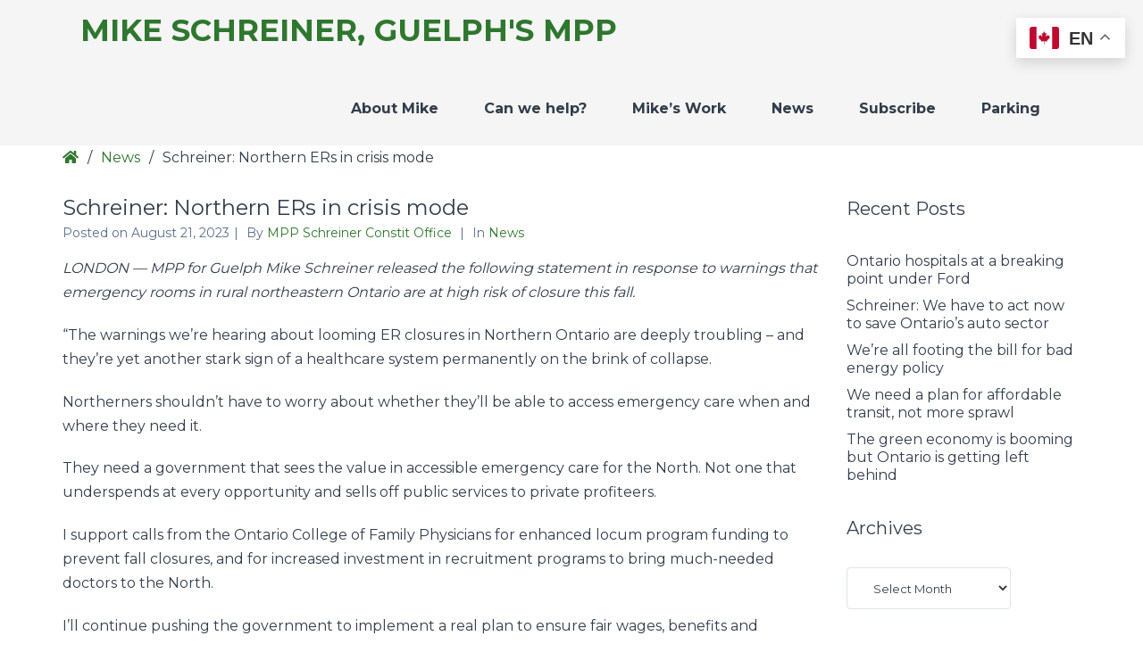

--- FILE ---
content_type: text/html; charset=UTF-8
request_url: https://mikeschreinermpp.ca/schreiner-northern-ers-in-crisis-mode/
body_size: 9626
content:
<!DOCTYPE html>

<html lang="en-US">

<head>
	<meta charset="UTF-8">
	<meta name="viewport" content="width=device-width, initial-scale=1">
	<link rel="pingback" href="https://mikeschreinermpp.ca/xmlrpc.php">
	
	<title>Schreiner: Northern ERs in crisis mode &#8211; Mike Schreiner, Guelph&#039;s MPP</title>
<meta name='robots' content='max-image-preview:large' />
	<style>img:is([sizes="auto" i], [sizes^="auto," i]) { contain-intrinsic-size: 3000px 1500px }</style>
	<link rel='dns-prefetch' href='//maxcdn.bootstrapcdn.com' />
<link rel='dns-prefetch' href='//fonts.googleapis.com' />
<link rel='dns-prefetch' href='//www.googletagmanager.com' />
<link rel='preconnect' href='https://fonts.gstatic.com' crossorigin />
<link rel="alternate" type="application/rss+xml" title="Mike Schreiner, Guelph&#039;s MPP &raquo; Feed" href="https://mikeschreinermpp.ca/feed/" />
<link rel="alternate" type="application/rss+xml" title="Mike Schreiner, Guelph&#039;s MPP &raquo; Comments Feed" href="https://mikeschreinermpp.ca/comments/feed/" />
<script type="text/javascript">
/* <![CDATA[ */
window._wpemojiSettings = {"baseUrl":"https:\/\/s.w.org\/images\/core\/emoji\/15.0.3\/72x72\/","ext":".png","svgUrl":"https:\/\/s.w.org\/images\/core\/emoji\/15.0.3\/svg\/","svgExt":".svg","source":{"concatemoji":"https:\/\/mikeschreinermpp.ca\/wp-includes\/js\/wp-emoji-release.min.js?ver=6.7.4"}};
/*! This file is auto-generated */
!function(i,n){var o,s,e;function c(e){try{var t={supportTests:e,timestamp:(new Date).valueOf()};sessionStorage.setItem(o,JSON.stringify(t))}catch(e){}}function p(e,t,n){e.clearRect(0,0,e.canvas.width,e.canvas.height),e.fillText(t,0,0);var t=new Uint32Array(e.getImageData(0,0,e.canvas.width,e.canvas.height).data),r=(e.clearRect(0,0,e.canvas.width,e.canvas.height),e.fillText(n,0,0),new Uint32Array(e.getImageData(0,0,e.canvas.width,e.canvas.height).data));return t.every(function(e,t){return e===r[t]})}function u(e,t,n){switch(t){case"flag":return n(e,"\ud83c\udff3\ufe0f\u200d\u26a7\ufe0f","\ud83c\udff3\ufe0f\u200b\u26a7\ufe0f")?!1:!n(e,"\ud83c\uddfa\ud83c\uddf3","\ud83c\uddfa\u200b\ud83c\uddf3")&&!n(e,"\ud83c\udff4\udb40\udc67\udb40\udc62\udb40\udc65\udb40\udc6e\udb40\udc67\udb40\udc7f","\ud83c\udff4\u200b\udb40\udc67\u200b\udb40\udc62\u200b\udb40\udc65\u200b\udb40\udc6e\u200b\udb40\udc67\u200b\udb40\udc7f");case"emoji":return!n(e,"\ud83d\udc26\u200d\u2b1b","\ud83d\udc26\u200b\u2b1b")}return!1}function f(e,t,n){var r="undefined"!=typeof WorkerGlobalScope&&self instanceof WorkerGlobalScope?new OffscreenCanvas(300,150):i.createElement("canvas"),a=r.getContext("2d",{willReadFrequently:!0}),o=(a.textBaseline="top",a.font="600 32px Arial",{});return e.forEach(function(e){o[e]=t(a,e,n)}),o}function t(e){var t=i.createElement("script");t.src=e,t.defer=!0,i.head.appendChild(t)}"undefined"!=typeof Promise&&(o="wpEmojiSettingsSupports",s=["flag","emoji"],n.supports={everything:!0,everythingExceptFlag:!0},e=new Promise(function(e){i.addEventListener("DOMContentLoaded",e,{once:!0})}),new Promise(function(t){var n=function(){try{var e=JSON.parse(sessionStorage.getItem(o));if("object"==typeof e&&"number"==typeof e.timestamp&&(new Date).valueOf()<e.timestamp+604800&&"object"==typeof e.supportTests)return e.supportTests}catch(e){}return null}();if(!n){if("undefined"!=typeof Worker&&"undefined"!=typeof OffscreenCanvas&&"undefined"!=typeof URL&&URL.createObjectURL&&"undefined"!=typeof Blob)try{var e="postMessage("+f.toString()+"("+[JSON.stringify(s),u.toString(),p.toString()].join(",")+"));",r=new Blob([e],{type:"text/javascript"}),a=new Worker(URL.createObjectURL(r),{name:"wpTestEmojiSupports"});return void(a.onmessage=function(e){c(n=e.data),a.terminate(),t(n)})}catch(e){}c(n=f(s,u,p))}t(n)}).then(function(e){for(var t in e)n.supports[t]=e[t],n.supports.everything=n.supports.everything&&n.supports[t],"flag"!==t&&(n.supports.everythingExceptFlag=n.supports.everythingExceptFlag&&n.supports[t]);n.supports.everythingExceptFlag=n.supports.everythingExceptFlag&&!n.supports.flag,n.DOMReady=!1,n.readyCallback=function(){n.DOMReady=!0}}).then(function(){return e}).then(function(){var e;n.supports.everything||(n.readyCallback(),(e=n.source||{}).concatemoji?t(e.concatemoji):e.wpemoji&&e.twemoji&&(t(e.twemoji),t(e.wpemoji)))}))}((window,document),window._wpemojiSettings);
/* ]]> */
</script>
<style id='wp-emoji-styles-inline-css' type='text/css'>

	img.wp-smiley, img.emoji {
		display: inline !important;
		border: none !important;
		box-shadow: none !important;
		height: 1em !important;
		width: 1em !important;
		margin: 0 0.07em !important;
		vertical-align: -0.1em !important;
		background: none !important;
		padding: 0 !important;
	}
</style>
<link rel='stylesheet' id='wp-block-library-css' href='https://mikeschreinermpp.ca/wp-includes/css/dist/block-library/style.min.css?ver=6.7.4' type='text/css' media='all' />
<style id='classic-theme-styles-inline-css' type='text/css'>
/*! This file is auto-generated */
.wp-block-button__link{color:#fff;background-color:#32373c;border-radius:9999px;box-shadow:none;text-decoration:none;padding:calc(.667em + 2px) calc(1.333em + 2px);font-size:1.125em}.wp-block-file__button{background:#32373c;color:#fff;text-decoration:none}
</style>
<style id='global-styles-inline-css' type='text/css'>
:root{--wp--preset--aspect-ratio--square: 1;--wp--preset--aspect-ratio--4-3: 4/3;--wp--preset--aspect-ratio--3-4: 3/4;--wp--preset--aspect-ratio--3-2: 3/2;--wp--preset--aspect-ratio--2-3: 2/3;--wp--preset--aspect-ratio--16-9: 16/9;--wp--preset--aspect-ratio--9-16: 9/16;--wp--preset--color--black: #000000;--wp--preset--color--cyan-bluish-gray: #abb8c3;--wp--preset--color--white: #ffffff;--wp--preset--color--pale-pink: #f78da7;--wp--preset--color--vivid-red: #cf2e2e;--wp--preset--color--luminous-vivid-orange: #ff6900;--wp--preset--color--luminous-vivid-amber: #fcb900;--wp--preset--color--light-green-cyan: #7bdcb5;--wp--preset--color--vivid-green-cyan: #00d084;--wp--preset--color--pale-cyan-blue: #8ed1fc;--wp--preset--color--vivid-cyan-blue: #0693e3;--wp--preset--color--vivid-purple: #9b51e0;--wp--preset--gradient--vivid-cyan-blue-to-vivid-purple: linear-gradient(135deg,rgba(6,147,227,1) 0%,rgb(155,81,224) 100%);--wp--preset--gradient--light-green-cyan-to-vivid-green-cyan: linear-gradient(135deg,rgb(122,220,180) 0%,rgb(0,208,130) 100%);--wp--preset--gradient--luminous-vivid-amber-to-luminous-vivid-orange: linear-gradient(135deg,rgba(252,185,0,1) 0%,rgba(255,105,0,1) 100%);--wp--preset--gradient--luminous-vivid-orange-to-vivid-red: linear-gradient(135deg,rgba(255,105,0,1) 0%,rgb(207,46,46) 100%);--wp--preset--gradient--very-light-gray-to-cyan-bluish-gray: linear-gradient(135deg,rgb(238,238,238) 0%,rgb(169,184,195) 100%);--wp--preset--gradient--cool-to-warm-spectrum: linear-gradient(135deg,rgb(74,234,220) 0%,rgb(151,120,209) 20%,rgb(207,42,186) 40%,rgb(238,44,130) 60%,rgb(251,105,98) 80%,rgb(254,248,76) 100%);--wp--preset--gradient--blush-light-purple: linear-gradient(135deg,rgb(255,206,236) 0%,rgb(152,150,240) 100%);--wp--preset--gradient--blush-bordeaux: linear-gradient(135deg,rgb(254,205,165) 0%,rgb(254,45,45) 50%,rgb(107,0,62) 100%);--wp--preset--gradient--luminous-dusk: linear-gradient(135deg,rgb(255,203,112) 0%,rgb(199,81,192) 50%,rgb(65,88,208) 100%);--wp--preset--gradient--pale-ocean: linear-gradient(135deg,rgb(255,245,203) 0%,rgb(182,227,212) 50%,rgb(51,167,181) 100%);--wp--preset--gradient--electric-grass: linear-gradient(135deg,rgb(202,248,128) 0%,rgb(113,206,126) 100%);--wp--preset--gradient--midnight: linear-gradient(135deg,rgb(2,3,129) 0%,rgb(40,116,252) 100%);--wp--preset--font-size--small: 13px;--wp--preset--font-size--medium: 20px;--wp--preset--font-size--large: 36px;--wp--preset--font-size--x-large: 42px;--wp--preset--spacing--20: 0.44rem;--wp--preset--spacing--30: 0.67rem;--wp--preset--spacing--40: 1rem;--wp--preset--spacing--50: 1.5rem;--wp--preset--spacing--60: 2.25rem;--wp--preset--spacing--70: 3.38rem;--wp--preset--spacing--80: 5.06rem;--wp--preset--shadow--natural: 6px 6px 9px rgba(0, 0, 0, 0.2);--wp--preset--shadow--deep: 12px 12px 50px rgba(0, 0, 0, 0.4);--wp--preset--shadow--sharp: 6px 6px 0px rgba(0, 0, 0, 0.2);--wp--preset--shadow--outlined: 6px 6px 0px -3px rgba(255, 255, 255, 1), 6px 6px rgba(0, 0, 0, 1);--wp--preset--shadow--crisp: 6px 6px 0px rgba(0, 0, 0, 1);}:where(.is-layout-flex){gap: 0.5em;}:where(.is-layout-grid){gap: 0.5em;}body .is-layout-flex{display: flex;}.is-layout-flex{flex-wrap: wrap;align-items: center;}.is-layout-flex > :is(*, div){margin: 0;}body .is-layout-grid{display: grid;}.is-layout-grid > :is(*, div){margin: 0;}:where(.wp-block-columns.is-layout-flex){gap: 2em;}:where(.wp-block-columns.is-layout-grid){gap: 2em;}:where(.wp-block-post-template.is-layout-flex){gap: 1.25em;}:where(.wp-block-post-template.is-layout-grid){gap: 1.25em;}.has-black-color{color: var(--wp--preset--color--black) !important;}.has-cyan-bluish-gray-color{color: var(--wp--preset--color--cyan-bluish-gray) !important;}.has-white-color{color: var(--wp--preset--color--white) !important;}.has-pale-pink-color{color: var(--wp--preset--color--pale-pink) !important;}.has-vivid-red-color{color: var(--wp--preset--color--vivid-red) !important;}.has-luminous-vivid-orange-color{color: var(--wp--preset--color--luminous-vivid-orange) !important;}.has-luminous-vivid-amber-color{color: var(--wp--preset--color--luminous-vivid-amber) !important;}.has-light-green-cyan-color{color: var(--wp--preset--color--light-green-cyan) !important;}.has-vivid-green-cyan-color{color: var(--wp--preset--color--vivid-green-cyan) !important;}.has-pale-cyan-blue-color{color: var(--wp--preset--color--pale-cyan-blue) !important;}.has-vivid-cyan-blue-color{color: var(--wp--preset--color--vivid-cyan-blue) !important;}.has-vivid-purple-color{color: var(--wp--preset--color--vivid-purple) !important;}.has-black-background-color{background-color: var(--wp--preset--color--black) !important;}.has-cyan-bluish-gray-background-color{background-color: var(--wp--preset--color--cyan-bluish-gray) !important;}.has-white-background-color{background-color: var(--wp--preset--color--white) !important;}.has-pale-pink-background-color{background-color: var(--wp--preset--color--pale-pink) !important;}.has-vivid-red-background-color{background-color: var(--wp--preset--color--vivid-red) !important;}.has-luminous-vivid-orange-background-color{background-color: var(--wp--preset--color--luminous-vivid-orange) !important;}.has-luminous-vivid-amber-background-color{background-color: var(--wp--preset--color--luminous-vivid-amber) !important;}.has-light-green-cyan-background-color{background-color: var(--wp--preset--color--light-green-cyan) !important;}.has-vivid-green-cyan-background-color{background-color: var(--wp--preset--color--vivid-green-cyan) !important;}.has-pale-cyan-blue-background-color{background-color: var(--wp--preset--color--pale-cyan-blue) !important;}.has-vivid-cyan-blue-background-color{background-color: var(--wp--preset--color--vivid-cyan-blue) !important;}.has-vivid-purple-background-color{background-color: var(--wp--preset--color--vivid-purple) !important;}.has-black-border-color{border-color: var(--wp--preset--color--black) !important;}.has-cyan-bluish-gray-border-color{border-color: var(--wp--preset--color--cyan-bluish-gray) !important;}.has-white-border-color{border-color: var(--wp--preset--color--white) !important;}.has-pale-pink-border-color{border-color: var(--wp--preset--color--pale-pink) !important;}.has-vivid-red-border-color{border-color: var(--wp--preset--color--vivid-red) !important;}.has-luminous-vivid-orange-border-color{border-color: var(--wp--preset--color--luminous-vivid-orange) !important;}.has-luminous-vivid-amber-border-color{border-color: var(--wp--preset--color--luminous-vivid-amber) !important;}.has-light-green-cyan-border-color{border-color: var(--wp--preset--color--light-green-cyan) !important;}.has-vivid-green-cyan-border-color{border-color: var(--wp--preset--color--vivid-green-cyan) !important;}.has-pale-cyan-blue-border-color{border-color: var(--wp--preset--color--pale-cyan-blue) !important;}.has-vivid-cyan-blue-border-color{border-color: var(--wp--preset--color--vivid-cyan-blue) !important;}.has-vivid-purple-border-color{border-color: var(--wp--preset--color--vivid-purple) !important;}.has-vivid-cyan-blue-to-vivid-purple-gradient-background{background: var(--wp--preset--gradient--vivid-cyan-blue-to-vivid-purple) !important;}.has-light-green-cyan-to-vivid-green-cyan-gradient-background{background: var(--wp--preset--gradient--light-green-cyan-to-vivid-green-cyan) !important;}.has-luminous-vivid-amber-to-luminous-vivid-orange-gradient-background{background: var(--wp--preset--gradient--luminous-vivid-amber-to-luminous-vivid-orange) !important;}.has-luminous-vivid-orange-to-vivid-red-gradient-background{background: var(--wp--preset--gradient--luminous-vivid-orange-to-vivid-red) !important;}.has-very-light-gray-to-cyan-bluish-gray-gradient-background{background: var(--wp--preset--gradient--very-light-gray-to-cyan-bluish-gray) !important;}.has-cool-to-warm-spectrum-gradient-background{background: var(--wp--preset--gradient--cool-to-warm-spectrum) !important;}.has-blush-light-purple-gradient-background{background: var(--wp--preset--gradient--blush-light-purple) !important;}.has-blush-bordeaux-gradient-background{background: var(--wp--preset--gradient--blush-bordeaux) !important;}.has-luminous-dusk-gradient-background{background: var(--wp--preset--gradient--luminous-dusk) !important;}.has-pale-ocean-gradient-background{background: var(--wp--preset--gradient--pale-ocean) !important;}.has-electric-grass-gradient-background{background: var(--wp--preset--gradient--electric-grass) !important;}.has-midnight-gradient-background{background: var(--wp--preset--gradient--midnight) !important;}.has-small-font-size{font-size: var(--wp--preset--font-size--small) !important;}.has-medium-font-size{font-size: var(--wp--preset--font-size--medium) !important;}.has-large-font-size{font-size: var(--wp--preset--font-size--large) !important;}.has-x-large-font-size{font-size: var(--wp--preset--font-size--x-large) !important;}
:where(.wp-block-post-template.is-layout-flex){gap: 1.25em;}:where(.wp-block-post-template.is-layout-grid){gap: 1.25em;}
:where(.wp-block-columns.is-layout-flex){gap: 2em;}:where(.wp-block-columns.is-layout-grid){gap: 2em;}
:root :where(.wp-block-pullquote){font-size: 1.5em;line-height: 1.6;}
</style>
<link rel='stylesheet' id='animate-css' href='https://mikeschreinermpp.ca/wp-content/plugins/pe-recent-posts/css/animate.css?ver=6.7.4' type='text/css' media='all' />
<link rel='stylesheet' id='font-awesome-css' href='//maxcdn.bootstrapcdn.com/font-awesome/4.7.0/css/font-awesome.min.css?ver=6.7.4' type='text/css' media='all' />
<link rel='stylesheet' id='pe-recent-posts-css' href='https://mikeschreinermpp.ca/wp-content/plugins/pe-recent-posts/css/pe-recent-posts.css?ver=6.7.4' type='text/css' media='all' />
<link rel='stylesheet' id='normalize-css' href='https://mikeschreinermpp.ca/wp-content/themes/pe-company/css/normalize.min.css?ver=5.0.0' type='text/css' media='all' />
<link rel='stylesheet' id='font-awesome-all-css' href='https://mikeschreinermpp.ca/wp-content/themes/pe-company/css/font-awesome/all.css?ver=5.12.0' type='text/css' media='all' />
<link rel='stylesheet' id='font-awesome-v4-shims-css' href='https://mikeschreinermpp.ca/wp-content/themes/pe-company/css/font-awesome/v4-shims.css?ver=5.12.0' type='text/css' media='all' />
<link rel='stylesheet' id='pe-theme-css' href='https://mikeschreinermpp.ca/wp-content/uploads/pe-company/css/theme_pe_redux_child1.css' type='text/css' media='all' />
<link rel='stylesheet' id='pe-offcanvas-css' href='https://mikeschreinermpp.ca/wp-content/uploads/pe-company/css/offcanvas_pe_redux_child1.css' type='text/css' media='all' />
<link rel='stylesheet' id='pe-style-css' href='https://mikeschreinermpp.ca/wp-content/themes/mike2020/style.css?ver=1.0' type='text/css' media='all' />
<link rel="preload" as="style" href="https://fonts.googleapis.com/css?family=Montserrat:700,400%7CPlayfair%20Display:700&#038;display=swap&#038;ver=1706207902" /><link rel="stylesheet" href="https://fonts.googleapis.com/css?family=Montserrat:700,400%7CPlayfair%20Display:700&#038;display=swap&#038;ver=1706207902" media="print" onload="this.media='all'"><noscript><link rel="stylesheet" href="https://fonts.googleapis.com/css?family=Montserrat:700,400%7CPlayfair%20Display:700&#038;display=swap&#038;ver=1706207902" /></noscript><script type="text/javascript" src="https://mikeschreinermpp.ca/wp-includes/js/jquery/jquery.min.js?ver=3.7.1" id="jquery-core-js"></script>
<script type="text/javascript" src="https://mikeschreinermpp.ca/wp-includes/js/jquery/jquery-migrate.min.js?ver=3.4.1" id="jquery-migrate-js"></script>
<script type="text/javascript" src="https://mikeschreinermpp.ca/wp-content/plugins/pe-recent-posts/js/bootstrap.min.js?ver=3.3.0" id="bootstrap.min-js"></script>
<script type="text/javascript" src="https://mikeschreinermpp.ca/wp-content/plugins/pe-company-plugin/js/map.js?ver=6.7.4" id="pe-company-plugin-map-js"></script>
<script type="text/javascript" src="https://mikeschreinermpp.ca/wp-content/plugins/pe-company-plugin/js/jquery.countTo.js?ver=1" id="pe-company-plugin-countjs-js"></script>
<script type="text/javascript" src="https://mikeschreinermpp.ca/wp-content/plugins/pe-company-plugin/js/script.js?ver=1" id="pe-company-plugin-js-js"></script>
<link rel="https://api.w.org/" href="https://mikeschreinermpp.ca/wp-json/" /><link rel="alternate" title="JSON" type="application/json" href="https://mikeschreinermpp.ca/wp-json/wp/v2/posts/2830" /><link rel="EditURI" type="application/rsd+xml" title="RSD" href="https://mikeschreinermpp.ca/xmlrpc.php?rsd" />
<meta name="generator" content="WordPress 6.7.4" />
<link rel="canonical" href="https://mikeschreinermpp.ca/schreiner-northern-ers-in-crisis-mode/" />
<link rel='shortlink' href='https://mikeschreinermpp.ca/?p=2830' />
<link rel="alternate" title="oEmbed (JSON)" type="application/json+oembed" href="https://mikeschreinermpp.ca/wp-json/oembed/1.0/embed?url=https%3A%2F%2Fmikeschreinermpp.ca%2Fschreiner-northern-ers-in-crisis-mode%2F" />
<link rel="alternate" title="oEmbed (XML)" type="text/xml+oembed" href="https://mikeschreinermpp.ca/wp-json/oembed/1.0/embed?url=https%3A%2F%2Fmikeschreinermpp.ca%2Fschreiner-northern-ers-in-crisis-mode%2F&#038;format=xml" />
<meta name="generator" content="Redux 4.5.10" /><meta name="generator" content="Site Kit by Google 1.171.0" /><link rel="icon" href="https://mikeschreinermpp.ca/wp-content/uploads/2020/04/cropped-Coat-of-Arms-No-Wordmark-Black@3x-100-32x32.jpg" sizes="32x32" />
<link rel="icon" href="https://mikeschreinermpp.ca/wp-content/uploads/2020/04/cropped-Coat-of-Arms-No-Wordmark-Black@3x-100-192x192.jpg" sizes="192x192" />
<link rel="apple-touch-icon" href="https://mikeschreinermpp.ca/wp-content/uploads/2020/04/cropped-Coat-of-Arms-No-Wordmark-Black@3x-100-180x180.jpg" />
<meta name="msapplication-TileImage" content="https://mikeschreinermpp.ca/wp-content/uploads/2020/04/cropped-Coat-of-Arms-No-Wordmark-Black@3x-100-270x270.jpg" />
		<style type="text/css" id="wp-custom-css">
			#pe-top1 {
	display: none;
}

.home #pe-top1 {
	margin: 0;
	padding: 0;
	display: block;
}

.home #pe-top1-in {
	max-width: 100%;
	padding: 0;
	width: 100%;
}

.home #pe-content-part {
	padding-top: 0;
}
		</style>
		</head>

<body class="post-template-default single single-post postid-2830 single-format-standard sticky-bar menu-standard noheader wcagfocus focus-sections-skip-menu-only wcaghover header-background-frontpage">

<div id="pe-main">

	
<nav id="pe-skip-menu" >
	</nav>


	<header id="pe-header" class="header-full" >
		<div id="pe-header-in">
							<div id="pe-logo-nav">
										<div id="pe-logo-nav-in" class="pe-container full">

													<div id="pe-bar-left">
																	<div id="pe-logo">
										<a href="https://mikeschreinermpp.ca/" class="pe-logo-text" rel="home">Mike Schreiner, Guelph&#039;s MPP</a>
																			</div>
															</div>
						
													<div id="pe-bar-right">

								<nav id="pe-main-menu" >
									<div class="pe-main-menu"><ul id="menu-main-menu" class="nav-menu"><li id="menu-item-3335" class="menu-item menu-item-type-post_type menu-item-object-page menu-item-3335"><a href="https://mikeschreinermpp.ca/about-mike/">About Mike</a></li>
<li id="menu-item-18" class="menu-item menu-item-type-post_type menu-item-object-page menu-item-has-children menu-item-18"><a href="https://mikeschreinermpp.ca/can-we-help/" aria-haspopup="true">Can we help?</a>
<div class="nav-dropdown"><ul class="nav-dropdown-in main-menu">
	<li id="menu-item-3612" class="menu-item menu-item-type-post_type menu-item-object-page menu-item-3612"><a href="https://mikeschreinermpp.ca/advocacy-toolkit/">Advocacy Toolkit</a></li>
	<li id="menu-item-3462" class="menu-item menu-item-type-post_type menu-item-object-page menu-item-3462"><a href="https://mikeschreinermpp.ca/can-we-help/">Community Resources</a></li>
	<li id="menu-item-3460" class="menu-item menu-item-type-post_type menu-item-object-page menu-item-3460"><a href="https://mikeschreinermpp.ca/request-a-certificate/">Request a Certificate</a></li>
</ul></div>
</li>
<li id="menu-item-3370" class="menu-item menu-item-type-post_type menu-item-object-page menu-item-has-children menu-item-3370"><a href="https://mikeschreinermpp.ca/mikes-work/" aria-haspopup="true">Mike’s Work</a>
<div class="nav-dropdown"><ul class="nav-dropdown-in main-menu">
	<li id="menu-item-3410" class="menu-item menu-item-type-post_type menu-item-object-page menu-item-3410"><a href="https://mikeschreinermpp.ca/bills-motions/">Bills &amp; Motions</a></li>
	<li id="menu-item-3406" class="menu-item menu-item-type-post_type menu-item-object-page menu-item-3406"><a href="https://mikeschreinermpp.ca/petitions/">Petitions</a></li>
</ul></div>
</li>
<li id="menu-item-6" class="menu-item menu-item-type-taxonomy menu-item-object-category current-post-ancestor current-menu-parent current-post-parent menu-item-6"><a href="https://mikeschreinermpp.ca/category/news/">News</a></li>
<li id="menu-item-385" class="menu-item menu-item-type-post_type menu-item-object-page menu-item-385"><a href="https://mikeschreinermpp.ca/sign-up/">Subscribe</a></li>
<li id="menu-item-14" class="menu-item menu-item-type-post_type menu-item-object-page menu-item-14"><a href="https://mikeschreinermpp.ca/contact/">Parking</a></li>
</ul></div>								</nav>

																
														
																	<div id="pe-offcanvas-button">
										<button class="toggle-nav open"><span class="fa fa-navicon" aria-hidden="true"></span><span class="sr-only">Offcanvas Sidebar</span></button>
									</div>
									
	<div id="pe-offcanvas" class="off-canvas-left">
		<div id="pe-offcanvas-toolbar">
			<a class="toggle-nav close" href="#"><span class="x-icon" aria-hidden="true"></span><span class="sr-only">Close Offcanvas Sidebar</span></a>
		</div>

		<div id="pe-offcanvas-content" class="pe-offcanvas">
			<div class="row">
				<div class="pe-offcanvas-menu pe-widget"><ul id="menu-main-menu-1" class="nav-menu"><li class="menu-item menu-item-type-post_type menu-item-object-page menu-item-3335"><a href="https://mikeschreinermpp.ca/about-mike/">About Mike</a></li>
<li class="menu-item menu-item-type-post_type menu-item-object-page menu-item-has-children menu-item-18"><a href="https://mikeschreinermpp.ca/can-we-help/" aria-haspopup="true">Can we help?</a>
<div class="nav-dropdown"><ul class="nav-dropdown-in main-menu">
	<li class="menu-item menu-item-type-post_type menu-item-object-page menu-item-3612"><a href="https://mikeschreinermpp.ca/advocacy-toolkit/">Advocacy Toolkit</a></li>
	<li class="menu-item menu-item-type-post_type menu-item-object-page menu-item-3462"><a href="https://mikeschreinermpp.ca/can-we-help/">Community Resources</a></li>
	<li class="menu-item menu-item-type-post_type menu-item-object-page menu-item-3460"><a href="https://mikeschreinermpp.ca/request-a-certificate/">Request a Certificate</a></li>
</ul></div>
</li>
<li class="menu-item menu-item-type-post_type menu-item-object-page menu-item-has-children menu-item-3370"><a href="https://mikeschreinermpp.ca/mikes-work/" aria-haspopup="true">Mike’s Work</a>
<div class="nav-dropdown"><ul class="nav-dropdown-in main-menu">
	<li class="menu-item menu-item-type-post_type menu-item-object-page menu-item-3410"><a href="https://mikeschreinermpp.ca/bills-motions/">Bills &amp; Motions</a></li>
	<li class="menu-item menu-item-type-post_type menu-item-object-page menu-item-3406"><a href="https://mikeschreinermpp.ca/petitions/">Petitions</a></li>
</ul></div>
</li>
<li class="menu-item menu-item-type-taxonomy menu-item-object-category current-post-ancestor current-menu-parent current-post-parent menu-item-6"><a href="https://mikeschreinermpp.ca/category/news/">News</a></li>
<li class="menu-item menu-item-type-post_type menu-item-object-page menu-item-385"><a href="https://mikeschreinermpp.ca/sign-up/">Subscribe</a></li>
<li class="menu-item menu-item-type-post_type menu-item-object-page menu-item-14"><a href="https://mikeschreinermpp.ca/contact/">Parking</a></li>
</ul></div><div id="search-2" class=" pe-widget widget widget_search"><div class="pe-widget-in clearfix"><form method="get" role="search" class="searchform" action="https://mikeschreinermpp.ca/">
	<div class="pe-search-box">
		<div class="pe-search-input">
			<label class="sr-only" for="input-697b3a6ecb891">Search for:</label>
			<input type="search" value="" id="input-697b3a6ecb891" name="s" class="s" placeholder="Search ..."/>
		</div>
		<button class="button" type="submit" value="Search">
			<span class="fa fa-search"></span><span class="sr-only">Search</span>
		</button>
	</div>
</form>
</div></div>
		<div id="recent-posts-2" class=" pe-widget widget widget_recent_entries"><div class="pe-widget-in clearfix">
		<h3 class="pe-title"><span>Recent</span> <span>Posts</span> </h3>
		<ul>
											<li>
					<a href="https://mikeschreinermpp.ca/ontario-hospitals-at-a-breaking-point-under-ford/">Ontario hospitals at a breaking point under Ford</a>
									</li>
											<li>
					<a href="https://mikeschreinermpp.ca/schreiner-we-have-to-act-now-to-save-ontarios-auto-sector/">Schreiner: We have to act now to save Ontario’s auto sector</a>
									</li>
											<li>
					<a href="https://mikeschreinermpp.ca/were-all-footing-the-bill-for-bad-energy-policy/">We’re all footing the bill for bad energy policy</a>
									</li>
											<li>
					<a href="https://mikeschreinermpp.ca/we-need-a-plan-for-affordable-transit-not-more-sprawl/">We need a plan for affordable transit, not more sprawl</a>
									</li>
											<li>
					<a href="https://mikeschreinermpp.ca/the-green-economy-is-booming-but-ontario-is-getting-left-behind/">The green economy is booming but Ontario is getting left behind</a>
									</li>
					</ul>

		</div></div>			</div>
		</div>
	</div>


															</div>
											</div>
				</div>
			
			
		</div>
	</header>

	<div id="pe-top1" >
		<div id="pe-top1-in" class="pe-container ">
			<div class="row">
				<div id="block-5" class=" pe-widget widget widget_block"><div class="pe-widget-in clearfix">
<div class="wp-block-columns is-layout-flex wp-container-core-columns-is-layout-2 wp-block-columns-is-layout-flex">
<div class="wp-block-column is-layout-flow wp-block-column-is-layout-flow" style="flex-basis:100%">
<div class="wp-block-group"><div class="wp-block-group__inner-container is-layout-constrained wp-block-group-is-layout-constrained">
<div class="wp-block-columns is-layout-flex wp-container-core-columns-is-layout-1 wp-block-columns-is-layout-flex">
<div class="wp-block-column is-layout-flow wp-block-column-is-layout-flow" style="flex-basis:100%"></div>
</div>
</div></div>



<div class="wp-block-media-text is-stacked-on-mobile" style="grid-template-columns:38% auto"><figure class="wp-block-media-text__media"><img fetchpriority="high" decoding="async" width="683" height="1024" src="https://mikeschreinermpp.ca/wp-content/uploads/2025/04/IMG_7836-2-683x1024.jpg" alt="" class="wp-image-3421 size-full" srcset="https://mikeschreinermpp.ca/wp-content/uploads/2025/04/IMG_7836-2-683x1024.jpg 683w, https://mikeschreinermpp.ca/wp-content/uploads/2025/04/IMG_7836-2-200x300.jpg 200w, https://mikeschreinermpp.ca/wp-content/uploads/2025/04/IMG_7836-2-768x1152.jpg 768w, https://mikeschreinermpp.ca/wp-content/uploads/2025/04/IMG_7836-2-1024x1536.jpg 1024w, https://mikeschreinermpp.ca/wp-content/uploads/2025/04/IMG_7836-2-1365x2048.jpg 1365w, https://mikeschreinermpp.ca/wp-content/uploads/2025/04/IMG_7836-2-scaled.jpg 1707w" sizes="(max-width: 683px) 100vw, 683px" /></figure><div class="wp-block-media-text__content">
<h2 class="wp-block-heading"><strong>Connect with us!</strong></h2>



<p><strong>Constituency Office</strong></p>



<p>Monday to Friday 9am-4pm<br><br>173 Woolwich Street, Unit 102<br>Guelph, ON N1H 3V4<br><a href="mailto:mschreiner-co@ola.org">mschreiner-co@ola.org</a><br><strong>Tel.:</strong>&nbsp;519-836-4190<br><strong>Fax:</strong>&nbsp;519-836-4191</p>



<p><strong>Legislative Office</strong></p>



<p>Monday to Friday 9am-4pm<br><br>Room 467<br>Main Legislative Building, Queen’s Park<br>Toronto, ON M7A 1A5<br><a href="mailto:mschreiner@ola.org">mschreiner@ola.org</a><br><strong>Tel.:</strong> 416-325-4664</p>
</div></div>
</div>
</div>
</div></div>			</div>
		</div>
	</div>
	<div id="pe-breadcrumbs" >
		<div id="pe-breadcrumbs-in" class="pe-container">
			<div id="pe-breadcrumbs-border">
				<ul id="pe-breadcrumbs-list" class="pe-breadcrumbs"><li class="item-home"><a class="bread-link bread-home" href="https://mikeschreinermpp.ca"><span class="fa fa-home" aria-hidden="true"></span><span class="sr-only">Home</span></a></li><li class="separator">/</li><li class="item-cat"><a href="https://mikeschreinermpp.ca/category/news/">News</a></li><li class="separator">/</li><li class="item-current item-2830"><span class="bread-current bread-2830">Schreiner: Northern ERs in crisis mode</span></li></ul>			</div>
		</div>
	</div>
	<span id="pe-content-beginning" class="is-content"></span>


<div id="pe-content-part" >

	<div id="pe-content-part-in" class="pe-container ">
		<div class="pe-row">

			<div id="pe-content" class="col-md-9 col-md-push-0">

				
				<!-- Begin of main content area -->
				<main id="pe-maincontent" >

					
						
<article class="post-2830 post type-post status-publish format-standard hentry category-news tag-health tag-statements clearfix">

	<header class="page-header">

					<h1 class="page-header-main-title">Schreiner: Northern ERs in crisis mode</h1>
		
					<div class="post-meta standard-meta">
				<span class="date-wrap">Posted on					<span class="date">August 21, 2023</span></span><span class="separator">|</span>
				<span class="author-wrap">By					<span class="author-link">
					<a href="https://mikeschreinermpp.ca/author/volunteer-co/" rel="author" title="View all posts by MPP Schreiner Constit Office">
						MPP Schreiner Constit Office					</a>
				</span>
											<span class="separator">|</span>
						In <a href="https://mikeschreinermpp.ca/category/news/" rel="category tag">News</a>								</span>

			</div>
		
	</header>

	
	<div class="pe-article-content">

		
<p><em>LONDON — MPP for Guelph Mike Schreiner released the following statement in response to warnings that emergency rooms in rural northeastern Ontario are at high risk of closure this fall.</em></p>



<p>“The warnings we’re hearing about looming ER closures in Northern Ontario are deeply troubling – and they’re yet another stark sign of a healthcare system permanently on the brink of collapse.</p>



<p>Northerners shouldn’t have to worry about whether they’ll be able to access emergency care when and where they need it.</p>



<p>They need a government that sees the value in accessible emergency care for the North. Not one that underspends at every opportunity and sells off public services to private profiteers.</p>



<p>I support calls from the Ontario College of Family Physicians for enhanced locum program funding to prevent fall closures, and for increased investment in recruitment programs to bring much-needed doctors to the North.</p>



<p>I&#8217;ll continue pushing the government to implement a real plan to ensure fair wages, benefits and working conditions for all healthcare workers.”</p>

	</div>

	
	<!-- Go to www.addthis.com/dashboard to customize your tools -->
	<div class="addthis_sharing_toolbox"></div>

			<div class='pe-post-tags'>
			<span class='title'>Tags</span>

			<ul class="pe-tags"><li><a href="https://mikeschreinermpp.ca/tag/health/" title="health Tag" class="pe-tag health" rel="tag">health</a></li><li><a href="https://mikeschreinermpp.ca/tag/statements/" title="Statements Tag" class="pe-tag statements" rel="tag">Statements</a></li></ul>		</div>
	
	
	<nav class="navigation post-navigation" aria-label="Posts">
		<h2 class="screen-reader-text">Post navigation</h2>
		<div class="nav-links"><div class="nav-previous"><a href="https://mikeschreinermpp.ca/premier-fails-greenbelt-accountability-test/" rel="prev"><span class="meta-nav" aria-hidden="true">Previous</span> <span class="screen-reader-text">Previous post:</span> <span class="post-title">Premier fails Greenbelt accountability test</span></a></div><div class="nav-next"><a href="https://mikeschreinermpp.ca/ontario-needs-an-all-hands-on-deck-housing-plan/" rel="next"><span class="meta-nav" aria-hidden="true">Next</span> <span class="screen-reader-text">Next post:</span> <span class="post-title">Ontario needs an all-hands-on-deck housing plan</span></a></div></div>
	</nav>
	
	



</article>

						
				</main>
				<!-- End of main content area -->

				
			</div>

			<!-- Sidebars -->
				<aside id="pe-right" class="col-md-3 col-sm-6" >
		<div class="row">
			
		<div id="recent-posts-3" class=" pe-widget widget widget_recent_entries"><div class="pe-widget-in clearfix">
		<h3 class="pe-title"><span>Recent</span> <span>Posts</span> </h3>
		<ul>
											<li>
					<a href="https://mikeschreinermpp.ca/ontario-hospitals-at-a-breaking-point-under-ford/">Ontario hospitals at a breaking point under Ford</a>
									</li>
											<li>
					<a href="https://mikeschreinermpp.ca/schreiner-we-have-to-act-now-to-save-ontarios-auto-sector/">Schreiner: We have to act now to save Ontario’s auto sector</a>
									</li>
											<li>
					<a href="https://mikeschreinermpp.ca/were-all-footing-the-bill-for-bad-energy-policy/">We’re all footing the bill for bad energy policy</a>
									</li>
											<li>
					<a href="https://mikeschreinermpp.ca/we-need-a-plan-for-affordable-transit-not-more-sprawl/">We need a plan for affordable transit, not more sprawl</a>
									</li>
											<li>
					<a href="https://mikeschreinermpp.ca/the-green-economy-is-booming-but-ontario-is-getting-left-behind/">The green economy is booming but Ontario is getting left behind</a>
									</li>
					</ul>

		</div></div><div id="archives-3" class=" pe-widget widget widget_archive"><div class="pe-widget-in clearfix"><h3 class="pe-title"><span>Archives</span> </h3>		<label class="screen-reader-text" for="archives-dropdown-3"><span>Archives</span> </label>
		<select id="archives-dropdown-3" name="archive-dropdown">
			
			<option value="">Select Month</option>
				<option value='https://mikeschreinermpp.ca/2026/01/'> January 2026 </option>
	<option value='https://mikeschreinermpp.ca/2025/12/'> December 2025 </option>
	<option value='https://mikeschreinermpp.ca/2025/11/'> November 2025 </option>
	<option value='https://mikeschreinermpp.ca/2025/10/'> October 2025 </option>
	<option value='https://mikeschreinermpp.ca/2025/09/'> September 2025 </option>
	<option value='https://mikeschreinermpp.ca/2025/08/'> August 2025 </option>
	<option value='https://mikeschreinermpp.ca/2025/06/'> June 2025 </option>
	<option value='https://mikeschreinermpp.ca/2025/05/'> May 2025 </option>
	<option value='https://mikeschreinermpp.ca/2025/04/'> April 2025 </option>
	<option value='https://mikeschreinermpp.ca/2025/03/'> March 2025 </option>
	<option value='https://mikeschreinermpp.ca/2025/02/'> February 2025 </option>
	<option value='https://mikeschreinermpp.ca/2025/01/'> January 2025 </option>
	<option value='https://mikeschreinermpp.ca/2024/12/'> December 2024 </option>
	<option value='https://mikeschreinermpp.ca/2024/11/'> November 2024 </option>
	<option value='https://mikeschreinermpp.ca/2024/10/'> October 2024 </option>
	<option value='https://mikeschreinermpp.ca/2024/09/'> September 2024 </option>
	<option value='https://mikeschreinermpp.ca/2024/07/'> July 2024 </option>
	<option value='https://mikeschreinermpp.ca/2024/06/'> June 2024 </option>
	<option value='https://mikeschreinermpp.ca/2024/05/'> May 2024 </option>
	<option value='https://mikeschreinermpp.ca/2024/04/'> April 2024 </option>
	<option value='https://mikeschreinermpp.ca/2024/03/'> March 2024 </option>
	<option value='https://mikeschreinermpp.ca/2024/02/'> February 2024 </option>
	<option value='https://mikeschreinermpp.ca/2024/01/'> January 2024 </option>
	<option value='https://mikeschreinermpp.ca/2023/12/'> December 2023 </option>
	<option value='https://mikeschreinermpp.ca/2023/11/'> November 2023 </option>
	<option value='https://mikeschreinermpp.ca/2023/10/'> October 2023 </option>
	<option value='https://mikeschreinermpp.ca/2023/09/'> September 2023 </option>
	<option value='https://mikeschreinermpp.ca/2023/08/'> August 2023 </option>
	<option value='https://mikeschreinermpp.ca/2023/07/'> July 2023 </option>
	<option value='https://mikeschreinermpp.ca/2023/06/'> June 2023 </option>
	<option value='https://mikeschreinermpp.ca/2023/05/'> May 2023 </option>
	<option value='https://mikeschreinermpp.ca/2023/04/'> April 2023 </option>
	<option value='https://mikeschreinermpp.ca/2023/03/'> March 2023 </option>
	<option value='https://mikeschreinermpp.ca/2023/02/'> February 2023 </option>
	<option value='https://mikeschreinermpp.ca/2023/01/'> January 2023 </option>
	<option value='https://mikeschreinermpp.ca/2022/12/'> December 2022 </option>
	<option value='https://mikeschreinermpp.ca/2022/11/'> November 2022 </option>
	<option value='https://mikeschreinermpp.ca/2022/10/'> October 2022 </option>
	<option value='https://mikeschreinermpp.ca/2022/09/'> September 2022 </option>
	<option value='https://mikeschreinermpp.ca/2022/08/'> August 2022 </option>
	<option value='https://mikeschreinermpp.ca/2022/07/'> July 2022 </option>
	<option value='https://mikeschreinermpp.ca/2022/06/'> June 2022 </option>
	<option value='https://mikeschreinermpp.ca/2022/04/'> April 2022 </option>
	<option value='https://mikeschreinermpp.ca/2022/03/'> March 2022 </option>
	<option value='https://mikeschreinermpp.ca/2022/02/'> February 2022 </option>
	<option value='https://mikeschreinermpp.ca/2022/01/'> January 2022 </option>
	<option value='https://mikeschreinermpp.ca/2021/12/'> December 2021 </option>
	<option value='https://mikeschreinermpp.ca/2021/11/'> November 2021 </option>
	<option value='https://mikeschreinermpp.ca/2021/10/'> October 2021 </option>
	<option value='https://mikeschreinermpp.ca/2021/09/'> September 2021 </option>
	<option value='https://mikeschreinermpp.ca/2021/08/'> August 2021 </option>
	<option value='https://mikeschreinermpp.ca/2021/07/'> July 2021 </option>
	<option value='https://mikeschreinermpp.ca/2021/06/'> June 2021 </option>
	<option value='https://mikeschreinermpp.ca/2021/05/'> May 2021 </option>
	<option value='https://mikeschreinermpp.ca/2021/04/'> April 2021 </option>
	<option value='https://mikeschreinermpp.ca/2021/03/'> March 2021 </option>
	<option value='https://mikeschreinermpp.ca/2021/02/'> February 2021 </option>
	<option value='https://mikeschreinermpp.ca/2021/01/'> January 2021 </option>
	<option value='https://mikeschreinermpp.ca/2020/12/'> December 2020 </option>
	<option value='https://mikeschreinermpp.ca/2020/11/'> November 2020 </option>
	<option value='https://mikeschreinermpp.ca/2020/10/'> October 2020 </option>
	<option value='https://mikeschreinermpp.ca/2020/09/'> September 2020 </option>
	<option value='https://mikeschreinermpp.ca/2020/08/'> August 2020 </option>
	<option value='https://mikeschreinermpp.ca/2020/07/'> July 2020 </option>
	<option value='https://mikeschreinermpp.ca/2020/06/'> June 2020 </option>
	<option value='https://mikeschreinermpp.ca/2020/05/'> May 2020 </option>
	<option value='https://mikeschreinermpp.ca/2020/04/'> April 2020 </option>
	<option value='https://mikeschreinermpp.ca/2020/03/'> March 2020 </option>
	<option value='https://mikeschreinermpp.ca/2020/02/'> February 2020 </option>
	<option value='https://mikeschreinermpp.ca/2020/01/'> January 2020 </option>
	<option value='https://mikeschreinermpp.ca/2019/12/'> December 2019 </option>
	<option value='https://mikeschreinermpp.ca/2019/11/'> November 2019 </option>
	<option value='https://mikeschreinermpp.ca/2019/10/'> October 2019 </option>
	<option value='https://mikeschreinermpp.ca/2019/09/'> September 2019 </option>
	<option value='https://mikeschreinermpp.ca/2019/08/'> August 2019 </option>
	<option value='https://mikeschreinermpp.ca/2019/07/'> July 2019 </option>
	<option value='https://mikeschreinermpp.ca/2019/06/'> June 2019 </option>
	<option value='https://mikeschreinermpp.ca/2019/05/'> May 2019 </option>
	<option value='https://mikeschreinermpp.ca/2019/04/'> April 2019 </option>
	<option value='https://mikeschreinermpp.ca/2019/03/'> March 2019 </option>
	<option value='https://mikeschreinermpp.ca/2019/02/'> February 2019 </option>
	<option value='https://mikeschreinermpp.ca/2019/01/'> January 2019 </option>
	<option value='https://mikeschreinermpp.ca/2018/12/'> December 2018 </option>
	<option value='https://mikeschreinermpp.ca/2018/11/'> November 2018 </option>
	<option value='https://mikeschreinermpp.ca/2018/10/'> October 2018 </option>
	<option value='https://mikeschreinermpp.ca/2018/09/'> September 2018 </option>
	<option value='https://mikeschreinermpp.ca/2018/08/'> August 2018 </option>

		</select>

			<script type="text/javascript">
/* <![CDATA[ */

(function() {
	var dropdown = document.getElementById( "archives-dropdown-3" );
	function onSelectChange() {
		if ( dropdown.options[ dropdown.selectedIndex ].value !== '' ) {
			document.location.href = this.options[ this.selectedIndex ].value;
		}
	}
	dropdown.onchange = onSelectChange;
})();

/* ]]> */
</script>
</div></div>		</div>
	</aside>

		</div>

	</div>

</div>


	<div id="pe-footer" >
		<div id="pe-footer-in" class="pe-container full">
			<div class="row">
				<div id="block-3" class=" pe-widget widget widget_block widget_text"><div class="pe-widget-in clearfix">
<p class="has-text-align-center has-cyan-bluish-gray-background-color has-background"></p>
</div></div>			</div>
		</div>
	</div>

<!-- Copyright / powered by / back to top -->

	<div id="pe-back-top">
		<a id="backtotop" href="#" ><span class="fa fa-angle-up"></span><span class="sr-only">Back to top</span></a>
	</div>

</div> <!-- end of pe-main wrapper -->

<div class="gtranslate_wrapper" id="gt-wrapper-26913634"></div><link rel='stylesheet' id='redux-custom-fonts-css' href='//mikeschreinermpp.ca/wp-content/uploads/redux/custom-fonts/fonts.css?ver=1674173161' type='text/css' media='all' />
<style id='core-block-supports-inline-css' type='text/css'>
.wp-container-core-columns-is-layout-1{flex-wrap:nowrap;}.wp-container-core-columns-is-layout-2{flex-wrap:nowrap;}
</style>
<script type="text/javascript" src="https://mikeschreinermpp.ca/wp-content/themes/pe-company/js/slick.min.js?ver=1.6.0" id="slick-js"></script>
<script type="text/javascript" src="https://mikeschreinermpp.ca/wp-content/themes/pe-company/js/jquery.validate.min.js?ver=1.15.0" id="jqvalidate-js"></script>
<script type="text/javascript" src="https://mikeschreinermpp.ca/wp-content/themes/pe-company/js/jquery.magnific-popup.min.js?ver=1.1.0" id="magnific-popup-js"></script>
<script type="text/javascript" src="https://mikeschreinermpp.ca/wp-content/themes/pe-company/js/jquery.form.js?ver=3.51" id="form-js"></script>
<script type="text/javascript" src="https://mikeschreinermpp.ca/wp-content/themes/pe-company/js/js.cookie.js?ver=2.1.0" id="cookiejs-js"></script>
<script type="text/javascript" src="https://mikeschreinermpp.ca/wp-content/themes/pe-company/js/jquery.visible.min.js?ver=1.0" id="visible-js"></script>
<script type="text/javascript" src="https://mikeschreinermpp.ca/wp-content/themes/pe-company/js/theme.js?ver=1.0" id="pe-theme-js-js"></script>
<script type="text/javascript" id="gt_widget_script_26913634-js-before">
/* <![CDATA[ */
window.gtranslateSettings = /* document.write */ window.gtranslateSettings || {};window.gtranslateSettings['26913634'] = {"default_language":"en","languages":["en","fr"],"url_structure":"none","flag_style":"2d","wrapper_selector":"#gt-wrapper-26913634","alt_flags":{"en":"canada","fr":"quebec"},"float_switcher_open_direction":"top","switcher_horizontal_position":"right","switcher_vertical_position":"top","flags_location":"\/wp-content\/plugins\/gtranslate\/flags\/"};
/* ]]> */
</script><script src="https://mikeschreinermpp.ca/wp-content/plugins/gtranslate/js/float.js?ver=6.7.4" data-no-optimize="1" data-no-minify="1" data-gt-orig-url="/schreiner-northern-ers-in-crisis-mode/" data-gt-orig-domain="mikeschreinermpp.ca" data-gt-widget-id="26913634" defer></script>
</body> <!-- end of body -->

</html> <!-- end of html -->


--- FILE ---
content_type: text/css
request_url: https://mikeschreinermpp.ca/wp-content/themes/mike2020/style.css?ver=1.0
body_size: 155
content:
/*
Theme Name: PE Company Child
Theme URI: https://www.pixelemu.com/themes/
Author: PixelEmu
Author URI: http://pixelemu.com
Template: pe-company
Description: PE Company Child Theme
Version: 1.0
License: GNU General Public License v2 or later
License URI: http://www.gnu.org/licenses/gpl-2.0.html
Tags: one-column, two-columns, three-columns, left-sidebar, right-sidebar, flexible-header, custom-background, custom-colors, custom-header, custom-menu, featured-images, full-width-template, microformats, rtl-language-support, sticky-post, theme-options, threaded-comments, translation-ready
Text Domain: pe-company
*/

/* You can add your own css styles here */
